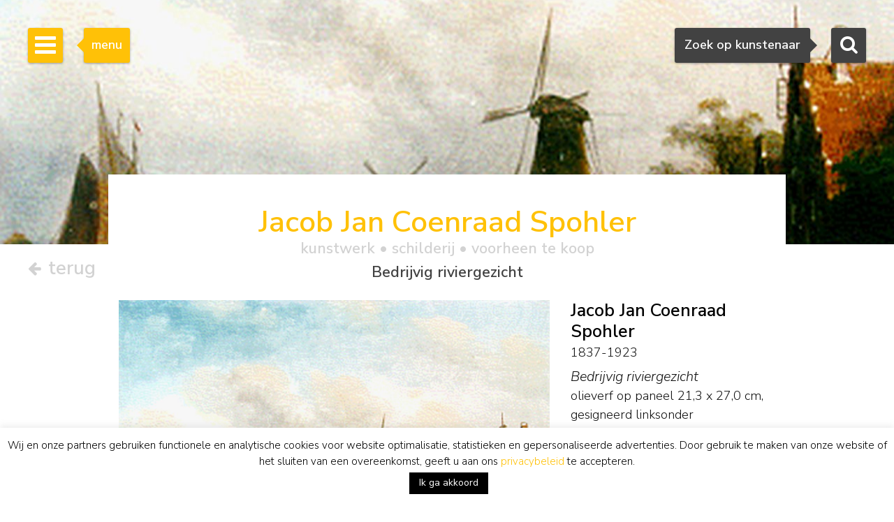

--- FILE ---
content_type: text/html; charset=utf-8
request_url: https://www.google.com/recaptcha/api2/anchor?ar=1&k=6Lfi2SknAAAAAMKbFjb_S1yrJkGP9LsBjBWlbocM&co=aHR0cHM6Ly93d3cuc2ltb25pcy1idXVuay5ubDo0NDM.&hl=en&v=N67nZn4AqZkNcbeMu4prBgzg&size=invisible&anchor-ms=20000&execute-ms=30000&cb=a73a8ipavrup
body_size: 48925
content:
<!DOCTYPE HTML><html dir="ltr" lang="en"><head><meta http-equiv="Content-Type" content="text/html; charset=UTF-8">
<meta http-equiv="X-UA-Compatible" content="IE=edge">
<title>reCAPTCHA</title>
<style type="text/css">
/* cyrillic-ext */
@font-face {
  font-family: 'Roboto';
  font-style: normal;
  font-weight: 400;
  font-stretch: 100%;
  src: url(//fonts.gstatic.com/s/roboto/v48/KFO7CnqEu92Fr1ME7kSn66aGLdTylUAMa3GUBHMdazTgWw.woff2) format('woff2');
  unicode-range: U+0460-052F, U+1C80-1C8A, U+20B4, U+2DE0-2DFF, U+A640-A69F, U+FE2E-FE2F;
}
/* cyrillic */
@font-face {
  font-family: 'Roboto';
  font-style: normal;
  font-weight: 400;
  font-stretch: 100%;
  src: url(//fonts.gstatic.com/s/roboto/v48/KFO7CnqEu92Fr1ME7kSn66aGLdTylUAMa3iUBHMdazTgWw.woff2) format('woff2');
  unicode-range: U+0301, U+0400-045F, U+0490-0491, U+04B0-04B1, U+2116;
}
/* greek-ext */
@font-face {
  font-family: 'Roboto';
  font-style: normal;
  font-weight: 400;
  font-stretch: 100%;
  src: url(//fonts.gstatic.com/s/roboto/v48/KFO7CnqEu92Fr1ME7kSn66aGLdTylUAMa3CUBHMdazTgWw.woff2) format('woff2');
  unicode-range: U+1F00-1FFF;
}
/* greek */
@font-face {
  font-family: 'Roboto';
  font-style: normal;
  font-weight: 400;
  font-stretch: 100%;
  src: url(//fonts.gstatic.com/s/roboto/v48/KFO7CnqEu92Fr1ME7kSn66aGLdTylUAMa3-UBHMdazTgWw.woff2) format('woff2');
  unicode-range: U+0370-0377, U+037A-037F, U+0384-038A, U+038C, U+038E-03A1, U+03A3-03FF;
}
/* math */
@font-face {
  font-family: 'Roboto';
  font-style: normal;
  font-weight: 400;
  font-stretch: 100%;
  src: url(//fonts.gstatic.com/s/roboto/v48/KFO7CnqEu92Fr1ME7kSn66aGLdTylUAMawCUBHMdazTgWw.woff2) format('woff2');
  unicode-range: U+0302-0303, U+0305, U+0307-0308, U+0310, U+0312, U+0315, U+031A, U+0326-0327, U+032C, U+032F-0330, U+0332-0333, U+0338, U+033A, U+0346, U+034D, U+0391-03A1, U+03A3-03A9, U+03B1-03C9, U+03D1, U+03D5-03D6, U+03F0-03F1, U+03F4-03F5, U+2016-2017, U+2034-2038, U+203C, U+2040, U+2043, U+2047, U+2050, U+2057, U+205F, U+2070-2071, U+2074-208E, U+2090-209C, U+20D0-20DC, U+20E1, U+20E5-20EF, U+2100-2112, U+2114-2115, U+2117-2121, U+2123-214F, U+2190, U+2192, U+2194-21AE, U+21B0-21E5, U+21F1-21F2, U+21F4-2211, U+2213-2214, U+2216-22FF, U+2308-230B, U+2310, U+2319, U+231C-2321, U+2336-237A, U+237C, U+2395, U+239B-23B7, U+23D0, U+23DC-23E1, U+2474-2475, U+25AF, U+25B3, U+25B7, U+25BD, U+25C1, U+25CA, U+25CC, U+25FB, U+266D-266F, U+27C0-27FF, U+2900-2AFF, U+2B0E-2B11, U+2B30-2B4C, U+2BFE, U+3030, U+FF5B, U+FF5D, U+1D400-1D7FF, U+1EE00-1EEFF;
}
/* symbols */
@font-face {
  font-family: 'Roboto';
  font-style: normal;
  font-weight: 400;
  font-stretch: 100%;
  src: url(//fonts.gstatic.com/s/roboto/v48/KFO7CnqEu92Fr1ME7kSn66aGLdTylUAMaxKUBHMdazTgWw.woff2) format('woff2');
  unicode-range: U+0001-000C, U+000E-001F, U+007F-009F, U+20DD-20E0, U+20E2-20E4, U+2150-218F, U+2190, U+2192, U+2194-2199, U+21AF, U+21E6-21F0, U+21F3, U+2218-2219, U+2299, U+22C4-22C6, U+2300-243F, U+2440-244A, U+2460-24FF, U+25A0-27BF, U+2800-28FF, U+2921-2922, U+2981, U+29BF, U+29EB, U+2B00-2BFF, U+4DC0-4DFF, U+FFF9-FFFB, U+10140-1018E, U+10190-1019C, U+101A0, U+101D0-101FD, U+102E0-102FB, U+10E60-10E7E, U+1D2C0-1D2D3, U+1D2E0-1D37F, U+1F000-1F0FF, U+1F100-1F1AD, U+1F1E6-1F1FF, U+1F30D-1F30F, U+1F315, U+1F31C, U+1F31E, U+1F320-1F32C, U+1F336, U+1F378, U+1F37D, U+1F382, U+1F393-1F39F, U+1F3A7-1F3A8, U+1F3AC-1F3AF, U+1F3C2, U+1F3C4-1F3C6, U+1F3CA-1F3CE, U+1F3D4-1F3E0, U+1F3ED, U+1F3F1-1F3F3, U+1F3F5-1F3F7, U+1F408, U+1F415, U+1F41F, U+1F426, U+1F43F, U+1F441-1F442, U+1F444, U+1F446-1F449, U+1F44C-1F44E, U+1F453, U+1F46A, U+1F47D, U+1F4A3, U+1F4B0, U+1F4B3, U+1F4B9, U+1F4BB, U+1F4BF, U+1F4C8-1F4CB, U+1F4D6, U+1F4DA, U+1F4DF, U+1F4E3-1F4E6, U+1F4EA-1F4ED, U+1F4F7, U+1F4F9-1F4FB, U+1F4FD-1F4FE, U+1F503, U+1F507-1F50B, U+1F50D, U+1F512-1F513, U+1F53E-1F54A, U+1F54F-1F5FA, U+1F610, U+1F650-1F67F, U+1F687, U+1F68D, U+1F691, U+1F694, U+1F698, U+1F6AD, U+1F6B2, U+1F6B9-1F6BA, U+1F6BC, U+1F6C6-1F6CF, U+1F6D3-1F6D7, U+1F6E0-1F6EA, U+1F6F0-1F6F3, U+1F6F7-1F6FC, U+1F700-1F7FF, U+1F800-1F80B, U+1F810-1F847, U+1F850-1F859, U+1F860-1F887, U+1F890-1F8AD, U+1F8B0-1F8BB, U+1F8C0-1F8C1, U+1F900-1F90B, U+1F93B, U+1F946, U+1F984, U+1F996, U+1F9E9, U+1FA00-1FA6F, U+1FA70-1FA7C, U+1FA80-1FA89, U+1FA8F-1FAC6, U+1FACE-1FADC, U+1FADF-1FAE9, U+1FAF0-1FAF8, U+1FB00-1FBFF;
}
/* vietnamese */
@font-face {
  font-family: 'Roboto';
  font-style: normal;
  font-weight: 400;
  font-stretch: 100%;
  src: url(//fonts.gstatic.com/s/roboto/v48/KFO7CnqEu92Fr1ME7kSn66aGLdTylUAMa3OUBHMdazTgWw.woff2) format('woff2');
  unicode-range: U+0102-0103, U+0110-0111, U+0128-0129, U+0168-0169, U+01A0-01A1, U+01AF-01B0, U+0300-0301, U+0303-0304, U+0308-0309, U+0323, U+0329, U+1EA0-1EF9, U+20AB;
}
/* latin-ext */
@font-face {
  font-family: 'Roboto';
  font-style: normal;
  font-weight: 400;
  font-stretch: 100%;
  src: url(//fonts.gstatic.com/s/roboto/v48/KFO7CnqEu92Fr1ME7kSn66aGLdTylUAMa3KUBHMdazTgWw.woff2) format('woff2');
  unicode-range: U+0100-02BA, U+02BD-02C5, U+02C7-02CC, U+02CE-02D7, U+02DD-02FF, U+0304, U+0308, U+0329, U+1D00-1DBF, U+1E00-1E9F, U+1EF2-1EFF, U+2020, U+20A0-20AB, U+20AD-20C0, U+2113, U+2C60-2C7F, U+A720-A7FF;
}
/* latin */
@font-face {
  font-family: 'Roboto';
  font-style: normal;
  font-weight: 400;
  font-stretch: 100%;
  src: url(//fonts.gstatic.com/s/roboto/v48/KFO7CnqEu92Fr1ME7kSn66aGLdTylUAMa3yUBHMdazQ.woff2) format('woff2');
  unicode-range: U+0000-00FF, U+0131, U+0152-0153, U+02BB-02BC, U+02C6, U+02DA, U+02DC, U+0304, U+0308, U+0329, U+2000-206F, U+20AC, U+2122, U+2191, U+2193, U+2212, U+2215, U+FEFF, U+FFFD;
}
/* cyrillic-ext */
@font-face {
  font-family: 'Roboto';
  font-style: normal;
  font-weight: 500;
  font-stretch: 100%;
  src: url(//fonts.gstatic.com/s/roboto/v48/KFO7CnqEu92Fr1ME7kSn66aGLdTylUAMa3GUBHMdazTgWw.woff2) format('woff2');
  unicode-range: U+0460-052F, U+1C80-1C8A, U+20B4, U+2DE0-2DFF, U+A640-A69F, U+FE2E-FE2F;
}
/* cyrillic */
@font-face {
  font-family: 'Roboto';
  font-style: normal;
  font-weight: 500;
  font-stretch: 100%;
  src: url(//fonts.gstatic.com/s/roboto/v48/KFO7CnqEu92Fr1ME7kSn66aGLdTylUAMa3iUBHMdazTgWw.woff2) format('woff2');
  unicode-range: U+0301, U+0400-045F, U+0490-0491, U+04B0-04B1, U+2116;
}
/* greek-ext */
@font-face {
  font-family: 'Roboto';
  font-style: normal;
  font-weight: 500;
  font-stretch: 100%;
  src: url(//fonts.gstatic.com/s/roboto/v48/KFO7CnqEu92Fr1ME7kSn66aGLdTylUAMa3CUBHMdazTgWw.woff2) format('woff2');
  unicode-range: U+1F00-1FFF;
}
/* greek */
@font-face {
  font-family: 'Roboto';
  font-style: normal;
  font-weight: 500;
  font-stretch: 100%;
  src: url(//fonts.gstatic.com/s/roboto/v48/KFO7CnqEu92Fr1ME7kSn66aGLdTylUAMa3-UBHMdazTgWw.woff2) format('woff2');
  unicode-range: U+0370-0377, U+037A-037F, U+0384-038A, U+038C, U+038E-03A1, U+03A3-03FF;
}
/* math */
@font-face {
  font-family: 'Roboto';
  font-style: normal;
  font-weight: 500;
  font-stretch: 100%;
  src: url(//fonts.gstatic.com/s/roboto/v48/KFO7CnqEu92Fr1ME7kSn66aGLdTylUAMawCUBHMdazTgWw.woff2) format('woff2');
  unicode-range: U+0302-0303, U+0305, U+0307-0308, U+0310, U+0312, U+0315, U+031A, U+0326-0327, U+032C, U+032F-0330, U+0332-0333, U+0338, U+033A, U+0346, U+034D, U+0391-03A1, U+03A3-03A9, U+03B1-03C9, U+03D1, U+03D5-03D6, U+03F0-03F1, U+03F4-03F5, U+2016-2017, U+2034-2038, U+203C, U+2040, U+2043, U+2047, U+2050, U+2057, U+205F, U+2070-2071, U+2074-208E, U+2090-209C, U+20D0-20DC, U+20E1, U+20E5-20EF, U+2100-2112, U+2114-2115, U+2117-2121, U+2123-214F, U+2190, U+2192, U+2194-21AE, U+21B0-21E5, U+21F1-21F2, U+21F4-2211, U+2213-2214, U+2216-22FF, U+2308-230B, U+2310, U+2319, U+231C-2321, U+2336-237A, U+237C, U+2395, U+239B-23B7, U+23D0, U+23DC-23E1, U+2474-2475, U+25AF, U+25B3, U+25B7, U+25BD, U+25C1, U+25CA, U+25CC, U+25FB, U+266D-266F, U+27C0-27FF, U+2900-2AFF, U+2B0E-2B11, U+2B30-2B4C, U+2BFE, U+3030, U+FF5B, U+FF5D, U+1D400-1D7FF, U+1EE00-1EEFF;
}
/* symbols */
@font-face {
  font-family: 'Roboto';
  font-style: normal;
  font-weight: 500;
  font-stretch: 100%;
  src: url(//fonts.gstatic.com/s/roboto/v48/KFO7CnqEu92Fr1ME7kSn66aGLdTylUAMaxKUBHMdazTgWw.woff2) format('woff2');
  unicode-range: U+0001-000C, U+000E-001F, U+007F-009F, U+20DD-20E0, U+20E2-20E4, U+2150-218F, U+2190, U+2192, U+2194-2199, U+21AF, U+21E6-21F0, U+21F3, U+2218-2219, U+2299, U+22C4-22C6, U+2300-243F, U+2440-244A, U+2460-24FF, U+25A0-27BF, U+2800-28FF, U+2921-2922, U+2981, U+29BF, U+29EB, U+2B00-2BFF, U+4DC0-4DFF, U+FFF9-FFFB, U+10140-1018E, U+10190-1019C, U+101A0, U+101D0-101FD, U+102E0-102FB, U+10E60-10E7E, U+1D2C0-1D2D3, U+1D2E0-1D37F, U+1F000-1F0FF, U+1F100-1F1AD, U+1F1E6-1F1FF, U+1F30D-1F30F, U+1F315, U+1F31C, U+1F31E, U+1F320-1F32C, U+1F336, U+1F378, U+1F37D, U+1F382, U+1F393-1F39F, U+1F3A7-1F3A8, U+1F3AC-1F3AF, U+1F3C2, U+1F3C4-1F3C6, U+1F3CA-1F3CE, U+1F3D4-1F3E0, U+1F3ED, U+1F3F1-1F3F3, U+1F3F5-1F3F7, U+1F408, U+1F415, U+1F41F, U+1F426, U+1F43F, U+1F441-1F442, U+1F444, U+1F446-1F449, U+1F44C-1F44E, U+1F453, U+1F46A, U+1F47D, U+1F4A3, U+1F4B0, U+1F4B3, U+1F4B9, U+1F4BB, U+1F4BF, U+1F4C8-1F4CB, U+1F4D6, U+1F4DA, U+1F4DF, U+1F4E3-1F4E6, U+1F4EA-1F4ED, U+1F4F7, U+1F4F9-1F4FB, U+1F4FD-1F4FE, U+1F503, U+1F507-1F50B, U+1F50D, U+1F512-1F513, U+1F53E-1F54A, U+1F54F-1F5FA, U+1F610, U+1F650-1F67F, U+1F687, U+1F68D, U+1F691, U+1F694, U+1F698, U+1F6AD, U+1F6B2, U+1F6B9-1F6BA, U+1F6BC, U+1F6C6-1F6CF, U+1F6D3-1F6D7, U+1F6E0-1F6EA, U+1F6F0-1F6F3, U+1F6F7-1F6FC, U+1F700-1F7FF, U+1F800-1F80B, U+1F810-1F847, U+1F850-1F859, U+1F860-1F887, U+1F890-1F8AD, U+1F8B0-1F8BB, U+1F8C0-1F8C1, U+1F900-1F90B, U+1F93B, U+1F946, U+1F984, U+1F996, U+1F9E9, U+1FA00-1FA6F, U+1FA70-1FA7C, U+1FA80-1FA89, U+1FA8F-1FAC6, U+1FACE-1FADC, U+1FADF-1FAE9, U+1FAF0-1FAF8, U+1FB00-1FBFF;
}
/* vietnamese */
@font-face {
  font-family: 'Roboto';
  font-style: normal;
  font-weight: 500;
  font-stretch: 100%;
  src: url(//fonts.gstatic.com/s/roboto/v48/KFO7CnqEu92Fr1ME7kSn66aGLdTylUAMa3OUBHMdazTgWw.woff2) format('woff2');
  unicode-range: U+0102-0103, U+0110-0111, U+0128-0129, U+0168-0169, U+01A0-01A1, U+01AF-01B0, U+0300-0301, U+0303-0304, U+0308-0309, U+0323, U+0329, U+1EA0-1EF9, U+20AB;
}
/* latin-ext */
@font-face {
  font-family: 'Roboto';
  font-style: normal;
  font-weight: 500;
  font-stretch: 100%;
  src: url(//fonts.gstatic.com/s/roboto/v48/KFO7CnqEu92Fr1ME7kSn66aGLdTylUAMa3KUBHMdazTgWw.woff2) format('woff2');
  unicode-range: U+0100-02BA, U+02BD-02C5, U+02C7-02CC, U+02CE-02D7, U+02DD-02FF, U+0304, U+0308, U+0329, U+1D00-1DBF, U+1E00-1E9F, U+1EF2-1EFF, U+2020, U+20A0-20AB, U+20AD-20C0, U+2113, U+2C60-2C7F, U+A720-A7FF;
}
/* latin */
@font-face {
  font-family: 'Roboto';
  font-style: normal;
  font-weight: 500;
  font-stretch: 100%;
  src: url(//fonts.gstatic.com/s/roboto/v48/KFO7CnqEu92Fr1ME7kSn66aGLdTylUAMa3yUBHMdazQ.woff2) format('woff2');
  unicode-range: U+0000-00FF, U+0131, U+0152-0153, U+02BB-02BC, U+02C6, U+02DA, U+02DC, U+0304, U+0308, U+0329, U+2000-206F, U+20AC, U+2122, U+2191, U+2193, U+2212, U+2215, U+FEFF, U+FFFD;
}
/* cyrillic-ext */
@font-face {
  font-family: 'Roboto';
  font-style: normal;
  font-weight: 900;
  font-stretch: 100%;
  src: url(//fonts.gstatic.com/s/roboto/v48/KFO7CnqEu92Fr1ME7kSn66aGLdTylUAMa3GUBHMdazTgWw.woff2) format('woff2');
  unicode-range: U+0460-052F, U+1C80-1C8A, U+20B4, U+2DE0-2DFF, U+A640-A69F, U+FE2E-FE2F;
}
/* cyrillic */
@font-face {
  font-family: 'Roboto';
  font-style: normal;
  font-weight: 900;
  font-stretch: 100%;
  src: url(//fonts.gstatic.com/s/roboto/v48/KFO7CnqEu92Fr1ME7kSn66aGLdTylUAMa3iUBHMdazTgWw.woff2) format('woff2');
  unicode-range: U+0301, U+0400-045F, U+0490-0491, U+04B0-04B1, U+2116;
}
/* greek-ext */
@font-face {
  font-family: 'Roboto';
  font-style: normal;
  font-weight: 900;
  font-stretch: 100%;
  src: url(//fonts.gstatic.com/s/roboto/v48/KFO7CnqEu92Fr1ME7kSn66aGLdTylUAMa3CUBHMdazTgWw.woff2) format('woff2');
  unicode-range: U+1F00-1FFF;
}
/* greek */
@font-face {
  font-family: 'Roboto';
  font-style: normal;
  font-weight: 900;
  font-stretch: 100%;
  src: url(//fonts.gstatic.com/s/roboto/v48/KFO7CnqEu92Fr1ME7kSn66aGLdTylUAMa3-UBHMdazTgWw.woff2) format('woff2');
  unicode-range: U+0370-0377, U+037A-037F, U+0384-038A, U+038C, U+038E-03A1, U+03A3-03FF;
}
/* math */
@font-face {
  font-family: 'Roboto';
  font-style: normal;
  font-weight: 900;
  font-stretch: 100%;
  src: url(//fonts.gstatic.com/s/roboto/v48/KFO7CnqEu92Fr1ME7kSn66aGLdTylUAMawCUBHMdazTgWw.woff2) format('woff2');
  unicode-range: U+0302-0303, U+0305, U+0307-0308, U+0310, U+0312, U+0315, U+031A, U+0326-0327, U+032C, U+032F-0330, U+0332-0333, U+0338, U+033A, U+0346, U+034D, U+0391-03A1, U+03A3-03A9, U+03B1-03C9, U+03D1, U+03D5-03D6, U+03F0-03F1, U+03F4-03F5, U+2016-2017, U+2034-2038, U+203C, U+2040, U+2043, U+2047, U+2050, U+2057, U+205F, U+2070-2071, U+2074-208E, U+2090-209C, U+20D0-20DC, U+20E1, U+20E5-20EF, U+2100-2112, U+2114-2115, U+2117-2121, U+2123-214F, U+2190, U+2192, U+2194-21AE, U+21B0-21E5, U+21F1-21F2, U+21F4-2211, U+2213-2214, U+2216-22FF, U+2308-230B, U+2310, U+2319, U+231C-2321, U+2336-237A, U+237C, U+2395, U+239B-23B7, U+23D0, U+23DC-23E1, U+2474-2475, U+25AF, U+25B3, U+25B7, U+25BD, U+25C1, U+25CA, U+25CC, U+25FB, U+266D-266F, U+27C0-27FF, U+2900-2AFF, U+2B0E-2B11, U+2B30-2B4C, U+2BFE, U+3030, U+FF5B, U+FF5D, U+1D400-1D7FF, U+1EE00-1EEFF;
}
/* symbols */
@font-face {
  font-family: 'Roboto';
  font-style: normal;
  font-weight: 900;
  font-stretch: 100%;
  src: url(//fonts.gstatic.com/s/roboto/v48/KFO7CnqEu92Fr1ME7kSn66aGLdTylUAMaxKUBHMdazTgWw.woff2) format('woff2');
  unicode-range: U+0001-000C, U+000E-001F, U+007F-009F, U+20DD-20E0, U+20E2-20E4, U+2150-218F, U+2190, U+2192, U+2194-2199, U+21AF, U+21E6-21F0, U+21F3, U+2218-2219, U+2299, U+22C4-22C6, U+2300-243F, U+2440-244A, U+2460-24FF, U+25A0-27BF, U+2800-28FF, U+2921-2922, U+2981, U+29BF, U+29EB, U+2B00-2BFF, U+4DC0-4DFF, U+FFF9-FFFB, U+10140-1018E, U+10190-1019C, U+101A0, U+101D0-101FD, U+102E0-102FB, U+10E60-10E7E, U+1D2C0-1D2D3, U+1D2E0-1D37F, U+1F000-1F0FF, U+1F100-1F1AD, U+1F1E6-1F1FF, U+1F30D-1F30F, U+1F315, U+1F31C, U+1F31E, U+1F320-1F32C, U+1F336, U+1F378, U+1F37D, U+1F382, U+1F393-1F39F, U+1F3A7-1F3A8, U+1F3AC-1F3AF, U+1F3C2, U+1F3C4-1F3C6, U+1F3CA-1F3CE, U+1F3D4-1F3E0, U+1F3ED, U+1F3F1-1F3F3, U+1F3F5-1F3F7, U+1F408, U+1F415, U+1F41F, U+1F426, U+1F43F, U+1F441-1F442, U+1F444, U+1F446-1F449, U+1F44C-1F44E, U+1F453, U+1F46A, U+1F47D, U+1F4A3, U+1F4B0, U+1F4B3, U+1F4B9, U+1F4BB, U+1F4BF, U+1F4C8-1F4CB, U+1F4D6, U+1F4DA, U+1F4DF, U+1F4E3-1F4E6, U+1F4EA-1F4ED, U+1F4F7, U+1F4F9-1F4FB, U+1F4FD-1F4FE, U+1F503, U+1F507-1F50B, U+1F50D, U+1F512-1F513, U+1F53E-1F54A, U+1F54F-1F5FA, U+1F610, U+1F650-1F67F, U+1F687, U+1F68D, U+1F691, U+1F694, U+1F698, U+1F6AD, U+1F6B2, U+1F6B9-1F6BA, U+1F6BC, U+1F6C6-1F6CF, U+1F6D3-1F6D7, U+1F6E0-1F6EA, U+1F6F0-1F6F3, U+1F6F7-1F6FC, U+1F700-1F7FF, U+1F800-1F80B, U+1F810-1F847, U+1F850-1F859, U+1F860-1F887, U+1F890-1F8AD, U+1F8B0-1F8BB, U+1F8C0-1F8C1, U+1F900-1F90B, U+1F93B, U+1F946, U+1F984, U+1F996, U+1F9E9, U+1FA00-1FA6F, U+1FA70-1FA7C, U+1FA80-1FA89, U+1FA8F-1FAC6, U+1FACE-1FADC, U+1FADF-1FAE9, U+1FAF0-1FAF8, U+1FB00-1FBFF;
}
/* vietnamese */
@font-face {
  font-family: 'Roboto';
  font-style: normal;
  font-weight: 900;
  font-stretch: 100%;
  src: url(//fonts.gstatic.com/s/roboto/v48/KFO7CnqEu92Fr1ME7kSn66aGLdTylUAMa3OUBHMdazTgWw.woff2) format('woff2');
  unicode-range: U+0102-0103, U+0110-0111, U+0128-0129, U+0168-0169, U+01A0-01A1, U+01AF-01B0, U+0300-0301, U+0303-0304, U+0308-0309, U+0323, U+0329, U+1EA0-1EF9, U+20AB;
}
/* latin-ext */
@font-face {
  font-family: 'Roboto';
  font-style: normal;
  font-weight: 900;
  font-stretch: 100%;
  src: url(//fonts.gstatic.com/s/roboto/v48/KFO7CnqEu92Fr1ME7kSn66aGLdTylUAMa3KUBHMdazTgWw.woff2) format('woff2');
  unicode-range: U+0100-02BA, U+02BD-02C5, U+02C7-02CC, U+02CE-02D7, U+02DD-02FF, U+0304, U+0308, U+0329, U+1D00-1DBF, U+1E00-1E9F, U+1EF2-1EFF, U+2020, U+20A0-20AB, U+20AD-20C0, U+2113, U+2C60-2C7F, U+A720-A7FF;
}
/* latin */
@font-face {
  font-family: 'Roboto';
  font-style: normal;
  font-weight: 900;
  font-stretch: 100%;
  src: url(//fonts.gstatic.com/s/roboto/v48/KFO7CnqEu92Fr1ME7kSn66aGLdTylUAMa3yUBHMdazQ.woff2) format('woff2');
  unicode-range: U+0000-00FF, U+0131, U+0152-0153, U+02BB-02BC, U+02C6, U+02DA, U+02DC, U+0304, U+0308, U+0329, U+2000-206F, U+20AC, U+2122, U+2191, U+2193, U+2212, U+2215, U+FEFF, U+FFFD;
}

</style>
<link rel="stylesheet" type="text/css" href="https://www.gstatic.com/recaptcha/releases/N67nZn4AqZkNcbeMu4prBgzg/styles__ltr.css">
<script nonce="2b2ruJBKJqZtFSinvd9iOg" type="text/javascript">window['__recaptcha_api'] = 'https://www.google.com/recaptcha/api2/';</script>
<script type="text/javascript" src="https://www.gstatic.com/recaptcha/releases/N67nZn4AqZkNcbeMu4prBgzg/recaptcha__en.js" nonce="2b2ruJBKJqZtFSinvd9iOg">
      
    </script></head>
<body><div id="rc-anchor-alert" class="rc-anchor-alert"></div>
<input type="hidden" id="recaptcha-token" value="[base64]">
<script type="text/javascript" nonce="2b2ruJBKJqZtFSinvd9iOg">
      recaptcha.anchor.Main.init("[\x22ainput\x22,[\x22bgdata\x22,\x22\x22,\[base64]/[base64]/[base64]/ZyhXLGgpOnEoW04sMjEsbF0sVywwKSxoKSxmYWxzZSxmYWxzZSl9Y2F0Y2goayl7RygzNTgsVyk/[base64]/[base64]/[base64]/[base64]/[base64]/[base64]/[base64]/bmV3IEJbT10oRFswXSk6dz09Mj9uZXcgQltPXShEWzBdLERbMV0pOnc9PTM/bmV3IEJbT10oRFswXSxEWzFdLERbMl0pOnc9PTQ/[base64]/[base64]/[base64]/[base64]/[base64]\\u003d\x22,\[base64]\x22,\[base64]/[base64]/CsMOzw5N4ZHzCjMO/wqdxQ8Kkw63DqVvDsmZlwqkNw6g7wqbCs1Bfw7TDuHbDgcOMT3kSPFYfw7/Di3sgw4pLNCIrUBpCwrFhw7LCrwLDswPCnUt3w4c2wpA3w6BvX8KoC0fDlkjDtsKIwo5HJ3Nowq/[base64]/CusKXw5w3PMOYUVhCfifDncOLwrtBI2PCsMKbwqBAaBVawo8+L27DpwHComMBw4rDmUfCoMKcJMKww409w7McRjAOQzV3w4vDoA1Bw4bCuBzCnyRPWzvCo8OscU7Cm8OpWMOzwroNwpnCkVdzwoASw4xYw6HCpsOTZX/Ch8Krw7HDhDvDkcO9w4vDgMKgXsKRw7fDjiopOsOvw4ZjFms1wprDiwHDuTcJLmrClBnChXJAPsOnDQEywqgvw6tdwr/CgQfDmgTCv8OcaE1Od8O/fjvDsH01DE0+wqPDksOyJxxOScKpYsK+w4Izw6TDlMOGw7R1PjUZHn5vG8OxUcKtVcO/[base64]/DpMOSwpljw4TDq1nDmXPCpMO/QMOPw6ccw5xyUGbCuUHDniJhXRrCnlvDvsKwNzrDo2hvw6nDmcOzwqfCuEtMw4h0JFPCqzpfw7/Do8OwXMOQZQlqLG/CgQ/DrsOKwqTDicOGwr3DmcOowqdmw7XCjMOVdCUWw4JlwoTCv1/DpsOEwpB5bsOTw4MODsKcwrxew4UKIFvDpsK8RMOaf8OTwpXDnsO4wp5YXVEuw7bDkD5iT2vDnsOfDSdZwqLDt8KIwoQjZ8OAHkVjOcKyDsOmwpfClcOvPcKhwp7DtsKtWcK4CsOadwV5w4Y/Twc7YsOiL2pBbBvCm8K0w6EQV0FdAsKGwpnCrCgHAjB7B8KWw5rDh8OiwoLDssKWJMOEw4TDvMKTeFbCv8OHw7jCh8K3wqp7VcO+wrbCuHHDvz/CksOxw7rDnE/[base64]/CBJvV8KsTcOrw78uwp7DpMO5KMKMLsKCCkXDlMKzw7ZyT8KAeRxdCMOgw4F9wrQuUcOaPcOYwqxawq4+w7jCisOoHwbDvcOpwpE/[base64]/wrxKYCMmJy99wpnDlAvDr3jDgcODwpoDw6vCsjbDv8OJSlDDkEZ8wpzCrhd0SQvDqTRPw57DvlUUwpnCm8Oaw6/DhS3Cih7CoUJ/SBQSw5fCgwUxwqvCt8Oawq7Ds3QLwqcqNQXCoSxqwoHDm8OUciHCqcOmSh3CoTPClsOOw5bClcKCwobDvcOOfn7CpsKFGBMGC8K2wo7Dnwc8TVANQcK2LcKRRETCol/[base64]/Dmz8yD0wjUFMMw5Aow7HCqQnCmsKtfCkKOyfCncKew7wpw5VyVBvCusORwrbDhsKcw5XCuy3DrsO9wrMjwqbDjMO3w7osJX/DgMKWSsK1JcKbY8KQP8KUScKvXAV7YzrCg2nCn8K0SkXCp8KmwqnCt8ONw7rCpTvCuDxew4nCqlltcAzDuGAUw4zCvW7DuxUZcibDlwJnKcK1w74lBFHCuMOgAMOXwrDCr8O/wp3CnsOLwpwfwq8fwr3Dqz42NW4CAsOMwrNgw5QQwqkMwqTCqcOiR8K0H8OECm9NU3FBwo9bN8KdLcOoTcOUw5MGwoA1wqjCgk9mbsOQwqfCm8OnwrtYwobCpEzDoMOlasKFLk0wfV7Ct8K2w5rDtsKPwo7CrzrDvE8TwpAQVsK+wq/Dlz/[base64]/DnVDDg8OCVsKhFsOcwoYfVWVVwoBtwq3Cq8K4wo5Zw7NzGW5GCyrCsMKxQMKow4nCnMKFw7d3wo8pBsOIO3XCgsOmw4rDrcOLw7MQGsOFBATCvsKBw4TDlEhQYsKtMDLCsVrCt8Koe0cEw7sdIMObwpPDm3VTJVhTwr/[base64]/J8OMwpvClBTClcKUHsKOw7rDlgZ5w7Z5SsOdwpvDkUwbwpwbwobDnU/DiClXwp3CkFjCgiJTIcOzITHCmyh/FcKYTEU8IsOdDcKGQlTCiT/Dl8KAXB1VwqpcwrcVRMK6w6nCjsOeUG/CtsKIw7JGwql2w51gA0nCs8Obw7pEwqLCshXDujvCncOXYMO7aQI/RxAJwrfDjg4pwp7DkMKGw57CtGdxchTCpcO5NMOVwp0EXkw/YcKCM8OTOC9ZeFbCucKkcAV1w5FOw641RsKGw7zCrcK8NcOmw6NRbcOIwrrDvm/[base64]/Do8ONLUDDu8K5e2LCrMOgKcKjVsKWOMOjwpnDjhPDjMOwwpU2JMK4UsOxAUcQVsOWw5zDssKQwqYDwp3DmxLCtMOtAiHDu8K6WUM/wq3Cg8KIw7kRw57Cl23CoMKUw4UbwrnClcKlbMKSw6sEJR0tEi7Ds8OvSsORwrjCsirCnsKRwofCjsOkwq3DtSt5OBDDjFXCjG8aWTlRw7xwXcOZDQpfw7/CmErDrEXCosKRPsKcwoQcdMOZwrbCnmjDkyQYwqvCnsK/YWoIwpLCs2dVeMKoLVPDgcO9HsOQwq4vwrIgwpw0w6vDrgfCo8K1w5gnw5TDksK1w4dIYA7Clj/[base64]/[base64]/[base64]/ZMOBwoU5w7EMwoJDwohXwqVrw4TCiyEZDsOtdMOLBxfCq1LCqztndj4WwqMRw78PwopYw4Buw5TCi8KOTsKlwo7DrxNOw4Q5worCuA17wpdgw7rCicKqQDTDjkNXG8KHwqZfw7sqw73CoGHDt8KEw5EfOlAlw4YWw4JewqAPDVwewr/Dq8KfPcOhw47CkXc9wpE1RDRAw4TCtMKjw7MIw5LDgAcvw6/DtQJwY8OgYMO4w73CmkxCwozDq2gICGHDuScjwoNGw5jDrk4+wr07K1LCocKJwqTDp0TDnMO4w6kOY8K/M8KVQwN4wpHDtzfDtsK3FzkVRmoxOSTCkx8Oe34Zw4U4USAyfsKvwrIvw5LCgcORw5/DqsOpDT8uwq3CnMOCFVc9w5XDrVcXb8KVJlFMfhnDkMO7w57Cj8O8bsO5Jx9/[base64]/[base64]/DmC5mwrHCpznDv3HCk23Dn8KywqlnwonCjS/Cu3dCw5EBw5/Dv8O4wqZTTVDDp8OZKTN/EE9dwqEzGi7CqsK/BMKHOjxVw4hRw6JcN8KVY8Otw7XDtcK+w4rDpicCXcKlGXjCklVYCgM3woM5Y2oLDsKKFVsaVgdqI2hQbl85CMOUBBd5wrzDo0jDhMKpw7UUw4LDtUDDlnxBJcKjw5fCmWojI8KGaGfClcOnwqsdw7bCqSgRwrfCkMKjw7XDrcOFY8K/wqDDn3tWPcO6w410wpQNwo1zK3ZnQXIuacK9wqXDicO7G8K1wozDpGtdw4/DjF5Kwp8NwpoOw6J9WsO7HMOEwoo4VcO6wqwFWBFuwoc3Pkltw5QcPcOCwoTDjFTDucKKwqjCtxzChCbDn8OgZsKQbcKOwqtjwo4bGcOVwqEJfMOrw6wSw6HCtQzDg1kqMiHDq38hDsOFw6HDjcOnbB/Ds1dvwpImw6E3woLCoQoISUPDssODwpFcwp/DmsKow4NxcQ1Dwo7DgcKwwqbDj8Knw70XZ8KJw5fDgcKQTcOgL8OlCBVKOMOFw5fCqxwBwrrCoAYzw5Jdw5PDrCBGVMKJG8OIUsOKZ8KJw4AEEMOUPS/DscOdFcK9w403d0LDicK3w6bDoSfDpFsKd1UoGXQowpLDhEfDqzzDp8O9CUzDphjDk0nCnhLCgcKgwqMJw6c5bUNCwofChlEsw6bDmsOYwo/ChFR3w5nDu0NzVH57wr1sfcO0w67CjDTDpgfDlMOBw69dwrBEecK6w7jCuixpw4BZCgYQwrFIUD0eeRkpwpppTsKHIcKGG1c9XcKuNCvCs3jClyLDscKyw6/CjcOxwqAww4ELNsKoD8O8AiEswpRIwq0XLxLDp8O+AEc5wrDDq2LClAbDn1/ClzzCqMKaw5hEwpMOw6d/b0TCsT3DnWrDosKUUXgpfcObAm8edBzCo0pqTjXCsmQcCMOSw55OHX5OZAjDkMKjR0ZiwqjDhxjDusKNwq8LVzDCksOlNS7Cpj42fMOHVWAZwpzDj2HDhcKhw79Ww4s7GMOMflDCtsK4woVCU3vDocKNTi/DqsKSfsODwovCnwsJwo7CuWBjw4gvG8ODOFbCh2zDjRbCscKgH8O+wp0GXcOiJMOnWMKFdMKaWgfCnn9iRsK6W8KmWhZywo3Ds8O9wp4MG8OHWX/DvMO1w4bCrFs1dcO3wrAawqMiw6LDsHYeDMKSwptvA8OEwqgEV3IWw7LDncKkOMKUwoPDlcKZJ8KLAQ/DlsOawqdDwpTDocKHwqLDnMKTfsOgDi8Uw5oYR8KPOsOXbSQ3wpkqATrDtE8MOlU6w4PCgMK1wqF3wr/[base64]/RBfCuHAVWMKYwrzDlnDDn8KEKgIeIzXCgSgVw7EUZ8K4w4bDlCpqwrgywrzDsybCjVDDo2rDt8KFwqdAOMO4FcK1w4YtwofCvhXCtcKZw6HDtsKHAMKYXcOHOzM5wqXDqWHCgxHDvl9/w556w4fCn8OWwq9WOsK/ZMO+wrvDjsKrcsKvwp3CjnXCoELCrRnCuFVVw7FMZMKuw51cTEsEw6PDpn5DdSHDmxDCgMKyd1t1wo7DsD3CiC8Swot3w5TClcOywpw7ZMK5H8OCbcKfw6FwwqzCoRxNPcKgIMO/w53CssK3w5LDlcKSU8Ozw4TCm8OVw6XCkMKZw55bwrFGRgI2HcOywoDDtsOvIBNCCnhFw6AvQCjCt8OKPcOYwoPCmcOpw6TCo8OjHMONGTfDhMKKPsOnGCHDsMKOw5Ukw4rDtsO6wrXDslTDmi/DiMKZbzPDkGXDh1dIwpDCvMOvw5IPwrHClsKUJsK/wqLCsMKrwpR1esKBw6jDqzvDnk7DkB3DuBbCo8OfecODw5nDisOBw7PCncO6wpjDqzTDu8OGAcKLQCLDg8K2J8K8w69ZXF16VMOOBsK9LzwlLmvDusK0wrXClcOqwr8mw74SGRXChX/DokLCqcOWwqzDgg4RwrkyCGcXw7fCtQHCqgVlInrDjEZNw4XCh1jCm8KCwp/CsWjCnsKwwrp/w4gEw6tnw7nDnsOZw53Cjz5rMTp1VAERwprDm8OYwoPCicKjw73Do0HCsCcGbwFoK8KTJybDtC0bwrDCusKJNMOZwqdfAMK/[base64]/[base64]/[base64]/Ci8KBwo/Ci8KnEMO5wpXDucO9VTjDlSjDp0bDj8OaAsOswpLDqMKewr/DpcO7LSpQwoNGw4rDt29VwoHCv8Obw6Eww4xKwr3CgMOefwHDsw/[base64]/[base64]/bS/DoHPCuB5BFcO2VcOSSMO2F8KXMsK8wpsRw4bDmQbCpsOUBMOpwpjCrH/CrcOow5UDYEJTw7QPwq7DhAjCtk7ChTAdasKQB8O0wpYDGsKbwq44FkvDunBKwo7DrS3DiHp6UDbDjcOXCMOPPsOdw54Aw7FbecOGFXtFwqHDqcOVw6/[base64]/DoFPDvkfDsVDCjztXw5A9w7hQw64Mw4HDqSUrwpVJw5HCjsKSKsOWw4xQdsK/w4nChHzCv0cCenRfdMO1T13DnsKswpdeABzCo8KOcMOVGCAvw5ZFYSh7ATBuw7d4SXgnw7ovw5t4Y8OBw5VydcO9wpnCr3lnYMKGwqTCtsO/T8OEYsOgKVvDuMK/wqxyw6dDwoRdQ8Oqw7dOw6jCucKQMsKPKlfCu8KwwovDoMOBY8OeJ8Ofw58XwoUYT0gXwqjDtcORwoDCtxzDqsOEw5BTw6nDsVLCgjQ1C8KRwrDCkh1SL2jCm181R8KmIMK9HMKrFFDDogxewrfCk8OcP2DCmkAmVcOUIsKXwoEcEV/DpxFowqHCmhJ0woDDiw47dcK/R8OADiDDqsO2w7jCtH/Dv3Z0NsOQwpnChMOqCjfChMKye8ORw6goSXfDtU4Gw57DhEgMw7RJwqUGwqLCtcKgwrTCuwoywqDDpiQFPcK3J0kYfsO8GWdOwq07w5ATATvCi1nCpsOIw7Vzw7TDnsOxw6FDwqtfw6Fcw7/CkcOoccOsNChoNCjCssKnwrAbwqHDvcKjwoccU08QZhZmw6BMC8OAw6g3PcKbanIHwp/CmMK9wobDu09Nwo41wrDCswzDmgFtCcKOw4jDkMOfw681bl7DlijDp8ODw4Vjwpkhwq9Bw50mw5ELVBTCtx1hY30mMMKRTlXCicOqO2XCunUzGiRww4wow5bCshcrwpkmOj/CmgVuw4fDgwY4wrTCihLDpC5eMMOiw43DgX4XwpDDtnFPw7lzIMK1Z8KPQcK/XcKnA8KQfGVcwrlVw5/[base64]/Cv07CunVNw69sMMKQwo3DksKlEcOkGXbDkcKNYsKQf8OCAAvCh8Ksw67DuBfCqjtjwrdrV8KbwrFDw5/Cm8OtSgXCo8Kkw4Y/[base64]/DgcKowqTDocOWKFnDuSMcw5bDiUYlacOmTnIYdk7DvQzCjABow5QuP2lswrAuc8OyTH9Gw67DpQLDlMKaw69PwozDhcOwwrLDqDsxZMOlwo3Ds8O5fcK+Kw3CpyDCtGTDlMOMXMKSw4klw6/DlCMcwpVrwoTCrzs5w5TDnlTDq8KIwqbDr8KSJcKgQD1Bw7nDugosHsKLwrcNwr5Hw5oPPwkMUsKXw6FLGgVnw7Jqw5TDn3wReMOsXTFUI27Cp2HDuxV1wpJTw6/Cq8OHD8KGC3d7ecOAYMK/[base64]/[base64]/wr7CucO1Nm7DucKXw7QAw7/DsV/DmzAzwqbDlXEhwqHCs8OmQsKwwqLDksKeBwUfwpTCoGgBMMOUwosfG8OCw501c0pcf8OjaMK0TErDug55wp9zw47DuMKIw7AeS8Ojw5zCvMOGwrrDgn/Dv1lOwqPCmsKDw4PDicOYUMOlwoQlBXNcc8OFw4DCtyEEZS/CpsOgGWlJwrLDtilkwrVMZcKUHcKwbMO3YRc5MMOOw47CkGs7wrg8BsKlw7gxLFfCtsOSwoLCqsOOQ8O7bV/DkXkowpgEw6BlATzCucOpHcKfw5MEWMOIVBDCmMOGwpHDkzs8w4cqXsKbw6QaS8Koejdfw5oiwrXCtMO1wqVWwqhpw4MgQFTCmcKHwrfDh8O0wo4BH8Ojw7jCjFMmwo/Ds8OQwofDsm05W8Khwq8VLR9VBMOcw4bDlsK+wrJFezd3w4orw7LCnRnChT5wZsKww4jCtRDDjsK4Z8OoQ8OFwo5UwoM7HTEIw6jCg3/CtMOFM8OQw7BPw5xGEcODwqFww6XDkyldPDZcW2Rkw6l8cMKew5Ntw7vDjsKrw7Ixw7jDqGXChMKmwrbDiybDsAghw7kEFn/DiWh0w6jCrG/CvwvCuMOtwqnCu8KrU8K1woxKw4EyWT9bEm9iw6Vxw6LDsn/DoMO9wq7CnMKHwovDisK5JUtQN2YHb2hWDSfDsMKNwocDw6FPI8K3ScOjw7XCiMKjP8OTwrDCt3ciB8OkLHLCqXQ6w6PDuSjDqmQVbsOPw4NIw5/Du05/[base64]/Dv8K7Y3zCgFBBQ8OBw7Nrw6kCH8OmS0gFFcO2bsKFwrwLw5kuZQVKacOLw67CjMOqfMKXExnCn8KXDcK4wpLDrsOTw7gYw4/DhsOtw7t6DC40w63DncOlRWHDtMO/c8OFwpQCZcOBfWZWZwjDpcK0aMKAwqDCu8OTYHXCrDTDm2jDtDNzQsKQMMOBwo7DpMO+wopBwrhkQ2duGsOvwr8/[base64]/CpBvDtGFVwoNCXxvCp8O3woUgE8Kxwrpzwq3DsHHCnDRYDWbCicKoN8OCGy7DlE3Ds3kGw6rCgWxKLMKFw4g9cGnChcOLwoTDkcOVwrDCpMOoZcOZN8K/TcONd8OPwqh4NsK3eRQ/wrLDklLDjMKZWcOzw5s6dMOZEcO/w658w4olwonCocK1RzzDiwnCjDguwonCkHPCnsOAcsOgwpMrc8KQKTNlw7Y8VcOAFhwTWEtnw6PCrMKsw4HDoX5od8Kawq8cJ3LCrhgXUsKcLMKTwp0dwqJOw4cfw6HDlcKsV8O8VcOkw5PDgAPDkyMywoTCpsK3XMORScO+TcOuTMOLCsK/f8OcZwF/WsOBBAV2UHsKwrMgF8OZw5fCn8OAwr7Cm1bDsDXDrcKpYcKqZFJMwq9lEwxLXMKQwqIhQMOSw5/ClcK/[base64]/QcKowpULwpl8fVclJcOWw5bDncO/QsK5IsObw6TCkRgOw4bDo8Kgf8KxJhTDk083wrDDgcKVwoHDucKDw6NMIsO6w7IbEcKaG0BBw7zDqxtzcXJ+ZR7Cgk/CoRhuUmTCu8OUw5g1LMKPLDZxw6NSW8OIwqlww7bCvA09JsO/wr9gD8KwwqwdGEFXw64Kw51Hwp3DvcKdw6XDn1l/w4www6rDhzI1TcO3wo1yWcOoJ0nCu27Dl0QOWMKgQ2HDhwdpHMKXBcKDw5/CjirDjVU8wpUHwr9Qw7RPw7/DjsOsw6LDmcKPYRjDggAFXHoOVx0cw494wokywox9w5tnWh/CuAPCv8KTwosBw7hFw4nCmhoBw6LCs2fDq8K4w5vCsnLDrw/CtMOlOiVhA8O5w5c9wpzCqMOmwp0RwqJlw5cNYsOswrnDl8KyFmbCoMOMwqo5w6bDjyggw57DksK0KFYHAhvCvg0QecOXSj/CocKWwpPCthfCqcOuw4jCr8OrwpQ4bsKqScOBIsOqwqfDu0lVwppfwr7DuEwVKcKuasKifTDCm3sXP8KbwqDDjcOYEC4meUPCs03CplPCr18QN8OWR8O9WEnCqUzDpzvDvSHDmMO2bsOlwq3CocOewpZ3Ih/[base64]/DsxtPXCNdOsKoQMOvGCfDvsKEYsOlw48qZlZxwrLCvsOXJcKnLiYIFsOlwrzCjgrCm2w5w7zDucOHwoTCsMOLw6XCrsK7woE/w4PCmcK5A8K6wq/ClxZ9wo4DbWnCmsK4w5jDucKhKsOiTVHDl8O6fF/DlkrDocK7w4IFCMK4w6PDslLCv8KrLwcZPsKOa8OfwoHDnsKJwp42wp7DlGBDw4LDhsOLw5gcEsOufcKjdFjCt8OgE8Kwwq04H3kLecKVw4JmwrRTBsK8EsO7wrPCuw/DuMKdAcOpNS7Ds8OOdsOiNcOBw45Iw4/CjsOdfDslbsKaTTQrw7ZKwpN/WC5fR8O/Qhx3BsKKOSPCpXPCg8K0w6xYw4nCkMKYwoLCnMOhXVoAw7VeMsKIEyTDocKEwqIuUDR/w4PClmXDqmwka8OAw7dzw79KTMKLHcOkw5/Dv24ragFqDnTCnQLDu3DCm8Ovw5jDsMKERcOsCU9zwqjDvggQBcKiw67CgGEQC2DDoz5Mwo4tO8KfWm/Dl8OcIsKucmJRRzYyYcOACCvCiMOWw6kmEWQgwpXCqlJfwoHDqsOQbWEUawdpw45swojCqsOCw4/CkzXDtMOEVcODwpvCjjrCiXDDrRodb8O1D3LDhsKtd8OzwoJKwpzCq2PCl8Ohwr9kw7hawozCqk5fScKWMnIIwrR9wp00wqHCtUoEW8KZwrIWwpLCg8Knw5zCtDcDKVTDgsK8wq0Jw4PCri1JdsO/LsKDw7YZw54LeizDjcK+wrfCpRxLw4bDmGQPw6nCiWMDwr/Dv2t8wrNAbRjCnUTCmMKfwqnCpMK4w6RWw5TCucKsDEPDo8KtKcOkwpRXwoozw63Cqh8uwpAhwpPDvwATw63DmMOZwo5FYgbDnmRLw67CqUbDiWbCmcKMLcKXd8O6w4zCu8K4w5TCp8KIe8OJwrLDs8Opw4FRw5ZhdioUREUOeMOzBy/DocKgIcKWw6N9VVF1wr5ITsOZP8KIesOmw5wewr9dIMOywr9FNMKqw40Ew7I2X8K5YcK5McOQETtqwoPCilLDnsK0wo/[base64]/Co2AvwojDrFB9wqnCqBtnw4/[base64]/FcKiw5JBw5rCvsORwqDCkSvDksOTFWcACMKddUBjW1MhWwDCrQoTw4LDik0oJ8OTGMO/w4/DjljCtEplwro9T8KwLAJ8w6shLFnDkMO3w7JCwrxiVn/DnXMOQMKpw4xTA8OCB3XCvMKgwofDmyXDmsOawopaw71idMORcsKew6jDiMKpeRDChcKPw7/[base64]/CucORSRpDNyfDjsOoUzIZw4bDohHDgMOIw5VCCHEawoY4LcKEZMO8w74IwoRlBsKmw5fCtsO1GMK3w6FeGSfCqm9oMcKgVCLCkn8jwp7CqGIkw7pdOcKcXEHCuwbDoMOeRFTCulIAw6F5T8K0I8KuaUgIHFLCn0HCmsKVQ1jDmVzCoUB0LcKMw7Q/w4nCucK8ZQBCOUo/GMOMw5DDm8KNwrjDilFuw5lXdX/CtsOWFXLDqcOZwqFTCMOdwq7CtDILccKMKH/DmCjCo8KYdCxuw7tjZEnDrAEswqvCjQLCuVtbw54tw5PDr2QLV8OlXsK/[base64]/CgMOtaTDDt8O/wqHCs0PDp8KNFS3CrMKObsKawojCvhjDiRkFw6oDK3vCk8OEFMK4bsOWXcK7esK1woIIe0vCrxjDrcKvGcOQw5zDig/CtlEOwrzCisOswpDDtMK5Fi3DmMOxw6c3XT7Cj8Kve2EuRizChcKdUkgJM8KqOMOCUMKCw73Cr8OEaMOzZsOxwpkqCl/[base64]/CqsOew7DCiyVVw4jCqVlFKyjCii3DvyEhwpXDlsO/ScKPw6bDgMK3w5pKR3LCgkDCj8KQwqPDvm8fwr9AVsOJwqPDocKxwp7DlMOUE8KCVsOnw5jDosOHwpLCnl/CiB0mw6vCkSfCtH59woPCoE1WwrnDhWdOw4PCskbDtjfDv8KoDsKpD8KxZMOqw6lowovDo27CnsOLwqYhw6IMEQkrwosCIChSwrllwoxmwq8rw7bCn8K0MsOiwqPCh8KeaMOANlpvPMKTMBLDnELDkxTChMKkA8OtIsOewpYgw6nCqhHCncOxwrzCg8OqZVhLwpw/wrvDtsKJw7E8BjIpR8OTXQ7CiMOfV3nDlsKcZ8K4fFDDmw4rQ8Kywq/Dhx3Dl8O+FDs6wp1dw5QgwqgsGnkRw7Z7w4zDrDIFIMOjTsKtwql9LH8JCUTCuj59w4PCpUXDoMOSWkfDlcKJNcK5w7PClsO4A8OLTsOoBXjDh8OlKnAZw7YZf8OVN8OPwpfDixkjNVzDgzALw5B+wrFDeAcbRcKQdcKmwrcIwqYMw45bbsKVwpw7woJjasKVF8K/wpE1w57CkMOxPxZqPTTDmMOzw6DDj8Okw6rDncKHwqRLOG3DuMOKUsOSw6PCljdTWsKJw41PP0PCk8O9wqXDpBvDucOqHRDDiEjCj0hsGcOkNQzDrsOww6wQwrjDrAY9AUxgGsK1wrcLSMKww58eVAfCm8KtZ0PDjMOEw5ELw5LDnMKuw69jZzAww6fClx1kw6ZwcSY/w7nDmMKDw7fDq8Kuw7k8wp/CmRg+wrLCi8KcKcOow7x4M8OFGkPCp1XClcKJw43CulNCY8Oww7kIK3E8THjCn8OBVlzDmsKxwqQOw4IWVynDhAc/wpHDmcKNw7TCk8KJw6BZdHEZIG0le1zCmsKoQ2RUw5DCng/CoV09wqU8wpQWwq/DpMOewooqw7/CmcKawqLDikzDjjHDhG5Bwo9OEWrCnsOkw5vCrcK5w6TCpsO7b8KNIMOBw63CnQLCkMOVwr8Wwr/CildWw4TDtsKSKzxEwojCvinDqS/[base64]/woNyHiTCvcKdwqfDtsOawqzCu8ODQEQ6wqjDssKvwo4tVXvDhMOLRU3DmsKGRE3Dm8O/w6MKZ8KcZMKKwogEekHDj8K5w4/[base64]/DlHbDj8OFJMKRZcOiwpXCkcKfwo7Cvgsgw7Jow7MLCFcTwr7Du8KbHkl3esOswoVFdcK5woPCowDCh8KpCcKjaMKgSsKrdcOGw4QWwpYOw78vw6FZwpQZaWLDsAnCtC1gw6p7w7g+DhnDkMKDwprCqMOfBUrDoljDhMKzwq7DqTNLwq/[base64]/w4vClcOTwqrDjFHCnzTCgsKrwo7CksKjw6EJwp3DucOaw5zCnD9ID8ONwpvDv8O4woEzWMO/woDCncKawqV+FcOFL3/CmhUXworCgcOzGkvDnTlQw45hWh8fRGbCrsOKHxsNw5ZNwpInaDZuZE4Uw53DrsKHw6JZwqMPF0EqUsKzJCdSMsKcwpzCisO7VcO1esO/worCu8K0esOaEsK6w4s0wrohw57CmcKow6o5wpNkw4PDu8K5BsKpfMK1dB7Dm8KVw4oPBEDCrMOJFnzDoDnDiH/CrHMrLgzCgTLDr1FSOmx/ZsOCSsO5wpVGY2vCuA0YCMK5Ljtbwr5Fw6PDtMKoNcKxwrPCs8Odw6J9w6BfF8K3AVrDmcOkZ8Oow5zDujfChcONwrw4H8OyGi/ClcK1IWd4PsOsw6DDmhnDjcOBEnAJwrHDn0LCjMO+wrPDo8OkXwjDv8KtwqfDvUjCuVwxw6fDv8Kww7ozw50PwpHCgcKjwr/CrAfDm8KLw5jDtHJiwq9aw4Aqw4vDlsKcQcObw7M5JsOee8K1Sw3CrMODwqQBw5PCjCDDghYYXQ7Cvh4PwoDDoEg4ZwXCtALCmsOla8K/[base64]/[base64]/[base64]/wp/[base64]/DosOZwpLDrGLDnMOiwpPCrMOWDBNwXzPCtDHCvcKnGALDlGHClBHDvsOqw5JQwqh0w6DDlsKSwr/CnMK/XnvDs8KEw6leXzE7wqV/MsOCOcKUA8KBwo9QwoLDmsONw6V2bMKkwrvDvAYhwpHDqMOvVMKywogEd8OQYcKvJMOtK8O/w7DDrk7DhMKJGMK7RzbCmg/[base64]/CAp+fcK6KsK3w7TCk8O8IHnDssOyIMOFwpJMFsK5w4AiwqTDozMYGMKCdBcdesKtwrc4wo7CvgbDjFkpESDCjcK+wpMbwqbCg3rCl8KMwphVw6JwDA/Cr3NQwqXDs8KcS8KEwr9fw7JqJ8ObeVt3w4HCuzrCoMOAwoAlCVpwRhjDp17CrXEJwonDkUDCgMOsbATCj8KIaznCrcKqUQdrwrzDoMKIwojDrcOifQ4JVMOaw7VuNgp6woM9ecKwS8Kxwr9WJcKRcwYvVcORAsK4w6PCpMODw4kmSMK6BhvDk8KmByHDscKcwp/[base64]/wqFIw67DksO2wqLCscKWw4XCrMK9TnfCjx9CacOEK2pyccKOB8KwwrnCm8OIYxbCr3/DnBrCqwxnwpcNw78mIsOEwpTDt2IvEFd5w48KFidnwrLCil5lw5p3w4ZrwpopHMKReEggwo7Cs0TCgMOxwoXCpcOBwq95IijCimI/[base64]/N8OZXkF5ccObwp4dw5jClVAwfgZMwpR8wpTCkzVIwrzDmsOhSyEyAsK0N3nCgz7Ci8KPe8OGLhPDqknClcKyX8Kww79OwofCpMKRB0/Ct8ODfWBzw79PQCHCrXfDmw/Du3rCsGtYw5Inw4tfw4tNw688w7DDqcO1CcKQcsKLwqHCqcOrwox7IMOFTSfCh8KywonCscKBwoVPHlbCoAXClsOhZX4yw4HCncOVMw3DjA/DsXB7w6LCncOAXgVmQUkYwpYDw4nDt2UAw7gCb8OKwqEQw6o8w7LCnR1Kw51AwqPDskhQB8KVKcOFQzzDpn94dcOgwrtcwrvChS9iw4d/wpANdcKLw6Jbwo/Dg8KlwqIFQE3Ci27CqcOsYRDClsOgEHHCs8KEwqYtQWg/FxVTwrE8TcKIAEt3PFMpA8O9KsK3w6kwP3jDmTcQw58Tw48Cw7XCojLCncOefAYcGMO+SFAMNBXDpBE1dsKww411S8KKQXHDkhkJJgzDpcOXw4zDgMKqw6HDkm3DjsK1BkDCgMKPw5/DscKIw716Eh0ww7dHB8KxwrV4w7QaJcOFNW/[base64]/SnvCqsOWDFbCoMKpM1hhw4rDlD4mXijCmsO8w6UYwowFOiZWb8OrwpjDl2/DgMOtdMKvV8KeQcOXf2zCv8Kxw6zCqioPw4PDscKMwrfDpy9WwpHCisKvwrxNw4xmw4DDjWwyHmvCmsOhV8OSw6R9w57DgwPCtg0Vw7Zvw4vCoz3DmiFoDsO7P0nDtMKIBhDDugEkMsKFwpDDlsKfXMKoZTZLw4hoD8Kpw6vCisK3w4jCo8KqVh85wr/CnSltEMKlw4/CnFkAFzLDpMKgwqYUw5HDp1xvQsKZwpPCqX/DiHdIwp/Dp8OLwoXDosOow6V7TcO2eVgNasOFVEtWNRtOw6bDpyF/wohswoRVw6jDrQgNwrHCpilmw4V5w5h3YSLDlMKnwrN2wqZILycdw55jw5HDn8KYNSkVLXTDnAfCqsK2wrbDjyw1w4Qfw4DDjTbDmMONw53Cpnsuw7FWw48fXsKJwofDlUfDnVM1Rn1MwpjDuwTCgRjCsx1kwp/ChCvCtl4Aw7Qjw4rDmB7CvcKILMKmwr3DqMOHw6A4BTlQw5NnKMKzwqzCg2DCt8KXwrINwrfCh8Oww6/CmCNKwqPDow5gbMOuGQd6wr3Dp8OFw4nCkTMZWcOcOMObw61hVsOfEl9fw48MfcOEwp57w54Cw7nChmY+wrfDvcKZw5TCkcOAA20IIcOCKxfDnG3Du0NuwqnCpMK1wo7DmiPDhsKZCQTDmMKtwo3CqcOoTBPCiXjCt3RCwpXCk8K/IcK6bMKFw5pvwqnDjMOyw74lw7zCr8Oew5bCtBTDhGJVYcOgwoU2Bn7CncKRw5XDmMK7wrTDmnXCgcObwoXCpxHDr8Ouw6TDpMKWw4VLOgdkOsODwrw9wpJXL8O0DTY3RcKaKGnDhsKQJMKOw5TCvyrCpwFze2V+w7nDqRQGfXbCoMKkLAvDrcOBwpNeIGjDoBvCjMO/[base64]/CicK0JV1bw7fDssKEV8KQNhLDuALCixg1wohURw7CgsOowpUqXknDtz7Do8OvcWzDrsK8BDZJCsKTEg1iwrvDsMOCWyEuw6NoQgoPw78WIzbDksKRwpFXOMOZw7bCs8OGAirCk8O/wqnDjg/DscKow6cmwowJM3TDj8K+A8KbAD/DsMKBOVrCuMOFw4VPcBAZw7oGKhR8csOPw7xMwqbDt8Kdw7BadmDCikUww5MKw4wEwpIiw6wNwpTDvsO+woYkQcKgLX/DusOmwqhWwofDo1rCn8ORw5sVYFhIw7XChsKtw6dSUBJTw7fCk0rCrcOwdcK0wr7CrVl1w5Nhw6EWw7/Cs8K6wqdXZ03ClwvDoBvCvsK/[base64]/wobCo27Dt8KTQ8K2w7vDv8KIwrfDtsO/w7XCqUnCugsmw6zCghArV8Oowpw9wojCm1DDpsKhW8KSwrDDh8O5JcK2wodiFxrDpcOwC0l1OktDM1tpLnTDqsOERlM2wr5jwrsyY0VPwp3CocOiEnwrd8KrKRlYWTFWIcOYIsKLE8KIVcOmw6crw6YSwoY9woNgw7pIfUsrHHh9wqMfTxzDqsK7w6x7wr3CiVvDmR/DgcOnw4XCgizCksOCasKyw7Axwp/[base64]/Dn3FCV8K7wofDhQVgE2RTejhCBHBkw6RHBirDv3bDrsK7w5XCtGEST1/DoQUAOnfCs8OHw5Y6DsKhb2AawpBiXE9fw6DDusOHw6jCpSAGwqB1XjE2w5l6w53CoAVWw5RNJcO+wovDpcOdwr0/wrNPc8ONwo7Dk8O8IMOVwojDrV/Diw/Cj8OnwqjDhBU0FA5fwonCiiTDqcKpVArChh1gw6jDkhfCpBY2w4QNwp7DncOOwq5vworCjC7Ds8OgwoQCMVQBwrcGAMKpw57CvzTDnm/CnzHCsMOAw4UmwpDCgcKkw6zCuGRHdMKSwojDgsKtwpQrIF/[base64]/w7dPfsO2wogTw7HDucO8woEhwrHDk3AcN8KfKMOLOsK0w73DtBMGTcKcO8KgWHfDlnHCrlPDpF9qe3PCvDIpw7bDmF3CsVEuXsKRwp/Cq8OGw7/[base64]/CkMK/w45Hw4gLTUUAw7bDplTCqMOowoURw7nCl8OcG8ObwqlBw7lJwpvDv2zChMOQNmHDqcObw4zDlsOpcsKPw7pkwpYxdlYXBQx1PzPDj1BXwpY/w7TDqMKOw4/CqcOHD8OowpYiasKiesKWw4nCmWY7CAfChVTDn1vDt8Knw43CncOtwrl/wpULe0HCrxXCkgzDgxvDi8KdwoZRGsKJw5BmY8KHKMOrH8Ofw4XCjMOgw4Jfwoxww5vDiywHw6Uhw5rDryh8ZMOLW8OEwrnDtcO6RRAXwqzDhlxjXApNHx/DtsKTdMKCYyIaAMO1e8KJwrTClsOAw4zDucOsVmfCs8KXbMOvw5/Cg8OTc3TCqF00w7rClcOUYTbDgsOswozCiy7CgMOoU8KrY8OqasOHw6TDnsK8NMOpwrxxw49eGMOuw6McwpoVbwhrwrh5w4PDk8OXwrNWwq/CrsONwq5Aw5/DvibDtcORwonCs1cXfcKGw7fDi0ZAw5F9c8Osw6INGsOwAipxw685QcOuQQYYwqAOw71swq1Udj1HTRvDp8OXASPCiBc1wrnDi8KRw4/DjEDDsTvCvsK3w5h5w6LDgmhsBcOiw7Emw5/CpAvClDDClMOxw4zCpQnCkMO7wrPDoGHDlcOBwo3ClMKWwpPDtEQKfMKJw5kYw5XCscOfVkXClsODcFTCtBjDuzwgwrfDizTCoy3DgcKIOx7CuMK7w783YMKCKFEpLzXCrQ0Uwr8EVCDDg0zDhsKyw6Ivwodhw75+Q8OawrR9bsKgwrE8bAUaw7/DssOWKMODdxdhwoFKZcKewq88ETVhw7/DqMKnw5stbTrCisOWJ8O6w4bCqMOUw6TCjznCrMKwRT/Cr2PDm0zDkxcpdMKnw4PDuinClXJESgzDgUAxw6zDr8OVBH03w5J3wqA2wr7DgsKJw7QJwpwVwqPDk8O5fcOyXsKeAsKywrzCkMKIwrUjBsO/XGF1w6rCqMKONAV/AyRUZk95w7XCiV0NIwYKEUfDnyzCjQbCmnBVwo7DhTEow6LCnD3CkcOiw4kWJg9jQcKEfEPCpMK5wpRoOSnCuHpzw6fDtMKgS8OAOCvDmz8jw7gWwoB+IsO+esOHw6TCk8ONwqp/GjtrcFvDrBHDoibDjsOnw5slbMKXwojDqWwIPGHDnUfDh8KWw7nDuzMAw63Cm8OaJcKBD0U/w6LCt2ABwoBvTcOOwqHCl33CuMKjw4NLAcO6w6nCtBvClzDDqsODL3VXw4AIC24bY8KSwqt3FWTCssKRwowew6TChMKkcDFawoVmwovDv8OOLjBUeMKwPUp/wpcSwrHDhmUmH8K6w4UWIDNmBmtnCkYcw4sGbcOFAcOCQjTCusOdd2jCmlvCrcKTQMOXKnMuX8Osw6leXcOLdRvDgMObOMOaw4ZRwqARBlLDmMOnYcOkZE/Cv8K7w7Uow5YLw5fDlMO+w79gQ2EURMKPw4dGLcOTwrFHwp5Jwrp3PMK6cEbCi8OCC8KaX8OgGCXCu8ORwrTCisOCZEpAw43DuhgtB13CilbDpDMww6jDvgnDlCMGSlLCpmx1wpjDu8O8w5PDpy0mwonDhMOAw4LCkwEw\x22],null,[\x22conf\x22,null,\x226Lfi2SknAAAAAMKbFjb_S1yrJkGP9LsBjBWlbocM\x22,0,null,null,null,1,[21,125,63,73,95,87,41,43,42,83,102,105,109,121],[7059694,955],0,null,null,null,null,0,null,0,null,700,1,null,0,\[base64]/76lBhnEnQkZnOKMAhnM8xEZ\x22,0,0,null,null,1,null,0,0,null,null,null,0],\x22https://www.simonis-buunk.nl:443\x22,null,[3,1,1],null,null,null,1,3600,[\x22https://www.google.com/intl/en/policies/privacy/\x22,\x22https://www.google.com/intl/en/policies/terms/\x22],\x22n5CPVqknJrLp2oOq9IFrAwNAPyDZGCXEPjXmbYPYsKo\\u003d\x22,1,0,null,1,1769697148450,0,0,[192,80,159,135,143],null,[7,67],\x22RC-tftVERpoKyjvyw\x22,null,null,null,null,null,\x220dAFcWeA63IbqRLuD-L1sMVV3HKOcUFVeEH4m4frtCnB5h0TJoBCkMLbPoHnqbpztF7ChinT9iwCV5HBpEpwLw7ziqKC0vHKMdwQ\x22,1769779948433]");
    </script></body></html>